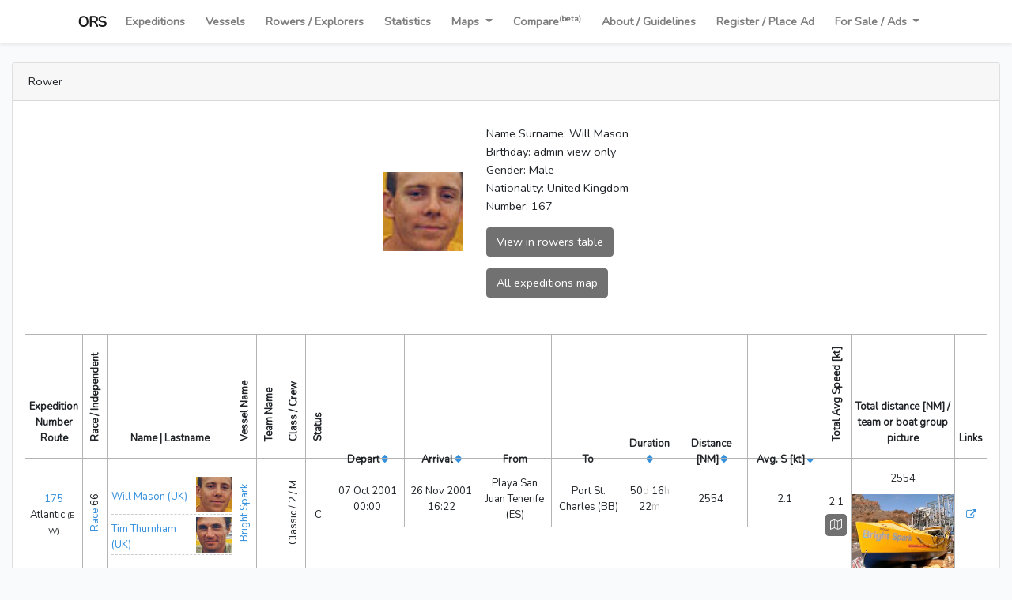

--- FILE ---
content_type: text/html; charset=UTF-8
request_url: https://oceanrowing.com/explorer/146?field=expeditions_avgspeed&sortby=desc&all=1
body_size: 58262
content:
<!doctype html>
<html lang="en">

<head>
    <meta charset="utf-8">

    <!-- Custom viewport due to big tables on page -->

    <meta name="viewport" content="width=device-width, initial-scale=1">
    <meta property="og:description" content="The ORS Int. is the official adjudicator of ocean rowing and all human-power open-water exploration records for Guinness World Records." />
    <meta name="description" content="The ORS Int. is the official adjudicator of ocean rowing and all human-power open-water exploration records for Guinness World Records.">

    <link rel="apple-touch-icon" sizes="180x180" href="https://oceanrowing.com/apple-touch-icon.png">
    <link rel="icon" type="image/png" sizes="32x32" href="https://oceanrowing.com/favicon-32x32.png">
    <link rel="icon" type="image/png" sizes="16x16" href="https://oceanrowing.com/favicon-16x16.png">
    <link rel="icon" type="image/x-icon" href="https://oceanrowing.com/favicon.ico">

    <!-- CSRF Token -->
    <meta name="csrf-token" content="rJrWca8bIFBF3givEP8zSQjEqxvolVBFTbgfvyZR">

    <title>OceanRowingSociety | Explorer.show</title>
    <meta property="og:title" content="OceanRowingSociety | Explorer.show">

    


    <!-- Fonts -->
    <link rel="dns-prefetch" href="//fonts.gstatic.com">
    <link href="https://fonts.googleapis.com/css?family=Nunito" rel="stylesheet">

    <!-- Styles -->
    <link href="https://oceanrowing.com/css/app.css" rel="stylesheet">
    <link href="https://oceanrowing.com/css/leaflet1-6.css" rel="stylesheet">

    <link href="https://maxcdn.bootstrapcdn.com/font-awesome/4.7.0/css/font-awesome.min.css" rel="stylesheet">
    <link href="https://cdnjs.cloudflare.com/ajax/libs/lightbox2/2.11.3/css/lightbox.min.css" rel="stylesheet">
    <link href='https://api.mapbox.com/mapbox.js/plugins/leaflet-fullscreen/v1.0.1/leaflet.fullscreen.css' rel='stylesheet' />
    <link href="https://oceanrowing.com/css/style.css" rel="stylesheet">

    <!-- Global site tag (gtag.js) - Google Analytics -->
    <script async src="https://www.googletagmanager.com/gtag/js?id=G-CTMNE5PC2R"></script>
    <script>
      window.dataLayer = window.dataLayer || [];
      function gtag(){dataLayer.push(arguments);}
      gtag('js', new Date());

      gtag('config', 'G-CTMNE5PC2R');
    </script>

    <style>
        #mapid {
            height: 600px;
            width: 100%;
        }
    </style>
</head>



<body >
<div id="app">
    <nav class="navbar navbar-expand-lg navbar-light bg-white shadow-sm">
        <div class="container-fluid justify-content-center">
            <a class="navbar-brand" href="https://oceanrowing.com">ORS</a>
            <button class="navbar-toggler" type="button" data-toggle="collapse" data-target="#navbarSupportedContent" aria-controls="navbarSupportedContent" aria-expanded="false" aria-label="Toggle navigation">
                <span class="navbar-toggler-icon"></span>
            </button>

            <div class="collapse navbar-collapse" id="navbarSupportedContent">
                <!-- Left Side Of Navbar -->
                <ul class="navbar-nav">
                    <li class="nav-item">
                        <a class="nav-link " href="https://oceanrowing.com">Expeditions</a>
                    </li>
                    <li class="nav-item">
                        <a class="nav-link " href="https://oceanrowing.com/vessels">Vessels</a>
                    </li>
                    <li class="nav-item">
                        <a class="nav-link " href="https://oceanrowing.com/explorers">Rowers / Explorers</a>
                    </li>
                    <li class="nav-item">
                        <a class="nav-link " href="https://oceanrowing.com/statistics">Statistics</a>
                    </li>
                    <li class="nav-item dropdown">
                        <a id="navbarDropdown" class="nav-link dropdown-toggle" href="#" role="button" data-toggle="dropdown" aria-haspopup="true" aria-expanded="false">
                            Maps
                        </a>

                        <div class="dropdown-menu dropdown-menu-right" aria-labelledby="navbarDropdown">
                            <a class="dropdown-item" href="https://oceanrowing.com/map">Database Archive Interactive Map</a>
                            <a class="dropdown-item tracking-menu" href="https://oceanrowing.com/map/live">  Live Tracking (At Sea)</a>
                            <a class="dropdown-item" href="https://oceanrowing.com/map/live/archive">GPS Archive Interactive Map</a>
                            <a class="dropdown-item" href="https://oceanrowing.com/map/sync">GPS Sync Compare</a>
                        </div>
                    </li>
                    <li class="nav-item">
                        <a class="nav-link " href="https://oceanrowing.com/compare">Compare<sup>(beta)</sup></a>
                    </li>




                    <li class="nav-item">
                        <a class="nav-link" href="http://info.oceanrowing.com">About / Guidelines</a>
                    </li>
                    <li class="nav-item">
                        <a class="nav-link" href="http://info.oceanrowing.com/contact">Register / Place Ad</a>
                    </li>
                    <li class="nav-item dropdown">
                        <a id="navbarDropdown" class="nav-link dropdown-toggle" href="#" role="button" data-toggle="dropdown" aria-haspopup="true" aria-expanded="false">
                            For Sale / Ads
                        </a>

                        <div class="dropdown-menu dropdown-menu-right" aria-labelledby="navbarDropdown">
                            <a class="dropdown-item" href="https://info.oceanrowing.com/boatsforsale">Boats for sale</a>
                        </div>
                    </li>
                </ul>

                <!-- Right Side Of Navbar -->
                <ul class="navbar-nav">
                    <!-- Authentication Links -->

                    
                                    </ul>
            </div>
        </div>
    </nav>

    <main class="py-4">
        <div class="container-fluid">
    <div class="row justify-content-center">
        <div class="col-md-12">
            <div class="card">
                <div class="card-header">Rower</div>

                <div class="col-md-12">
                    <div class="rower-details">
                        <div class="top pb-3">
                                                            <img class="cover" src="https://oceanrowing.com/storage//uploads/images/will_1617104784.jpg">
                            
                            <div class="right">
                                Name Surname: Will Mason<br>
                                                                    Birthday: admin view only<br>
                                                                Gender: Male<br>
                                Nationality: United Kingdom<br>
                                Number: 167<br>
                                                                                                                                
                                <div class="buttons">
                                    <a href="https://oceanrowing.com/explorers/filter?id=146" class="btn btn-dark rowers-link">View in rowers table</a>
                                    <button type="button" class="btn btn-dark rower-map" data-toggle="modal" data-id="map_rower_trigger" data-target="#map_modal">All expeditions map</button>
                                </div>
                            </div>
                        </div>
                    </div>


                    <div class="main-table">
                        
                        <div class="">
                            <div class="table-responsive">

                                <div class="table-wrapper">
                                    <div class="table-title">
                                        <div class="row">

                                        </div>
                                    </div>
                                    <table class="table table-bordered">
                                        <thead>
                                        <tr>
                                            <th>
                                                <div class="rotate-txt mobile">Expedition<br>Number</div>
                                                <br>Route
                                            </th>
                                            <th style="width: 1%;"><span class="rotate-txt">Race / Independent</span>
                                            </th>
                                            <th style="width: 13%;">Name | Lastname</th>
                                            <th style="width: 1%;"><span class="rotate-txt">Vessel Name</span>
                                            </th>
                                            <th style="width: 1%;"><span class="rotate-txt">Team Name</span>
                                            </th>
                                            <th style="width: 1%;"><span class="rotate-txt">Class / Crew</span>
                                            </th>
                                                                                        <th style="width: 1%;"><span class="rotate-txt">Status</span></th>
                                            <th> </th>
                                            <th style="width: 1%;"><span class="rotate-txt"> Total Avg Speed [kt]</span>
                                            </th>
                                            <th style="width: 8%;"><span class="rotate-txt mobile">Total distance [NM] /<br> team or boat group picture</span></th>
                                            <th>Links</th>
                                        </tr>
                                        </thead>

                                        <tbody>


                                                                                    <tr data-expedition-number="175" data-expedition-id="182" >
        <td data-toggle="tooltip" data-placement="top"
        title="Expedition Number<br>Route" class="tooltip-childs"><a href="https://oceanrowing.com/filter?id=182">175</a><br><span
            data-toggle="tooltip" data-placement="right" title="Trade Winds I">Atlantic                 <small>(E-W)</small></span></td>
    <td data-toggle="tooltip" data-placement="top" title="Race / Independent">
        <div class="rotate-txt"  data-toggle="tooltip" data-placement="right" title="2001 - Ward Evans Atlantic Rowing Race" >   <a href="https://oceanrowing.com/filter?race_name%5B0%5D=2001%20-%20Ward%20Evans%20Atlantic%20Rowing%20Race">Race</a> 66  </div>
    </td>
    <td class="ov-rowers" data-toggle="tooltip" data-placement="top" title="Name | Lastname">
                    <div class="sub-rower image " data-toggle="tooltip" data-placement="right" title="Age at start: admin view only<br>Rower number: 167">
                <a href="https://oceanrowing.com/explorer/146" class=" over-line">
                    <div class="names">
                        Will Mason (UK)
                    </div>
                                            <img class="cover" src="https://oceanrowing.com/storage//uploads/images/will_1617104784.jpg" alt="Will Mason">
                                    </a>
            </div>
                    <div class="sub-rower image " data-toggle="tooltip" data-placement="right" title="Age at start: admin view only<br>Rower number: 168">
                <a href="https://oceanrowing.com/explorer/147" class=" over-line">
                    <div class="names">
                        Tim Thurnham (UK)
                    </div>
                                            <img class="cover" src="https://oceanrowing.com/storage//uploads/images/tim_1617126458.jpg" alt="Tim Thurnham">
                                    </a>
            </div>
            </td>
    <td data-toggle="tooltip" data-placement="top" title="Vessel Name" class="tooltip-childs"><span class="rotate-txt" data-toggle="tooltip" data-placement="right" title="Monohull row boat"><a href="https://oceanrowing.com/filter?boatsgroup=Bright%20Spark" target="_blank">Bright Spark</a></span></td>
    <td data-toggle="tooltip" data-placement="top" title="Team Name"><span class="rotate-txt"></span></td>
    <td data-toggle="tooltip" data-placement="top" title="Class / Crew number / Gender"><span class="rotate-txt">Classic / 2 /  M   </span></td>
        <td data-toggle="tooltip" data-placement="top" title="Status" class="mytooltip" data-arr="C">
        <div>
                            <span class="status-color" > C</span><br>
            
            <div class="tooltiptext">
            </div>
        </div>
    </td>
    <td class="sub-expedition "> 
                <table class="table  table-negative ">
                            <tr>
                    <th>Depart
                        <a href="https://oceanrowing.com/explorer/146?field=expeditions_depart&amp;sortby=desc&amp;all=1"><i class="fa fa-sort"></i></a>
                    </th>
                    <th>Arrival
                        <a href="https://oceanrowing.com/explorer/146?field=expeditions_arrival&amp;sortby=desc&amp;all=1"><i class="fa fa-sort"></i></a>
                    </th>
                    <th>From</th>
                    <th>To</th>
                    <th>Duration
                        <a href="https://oceanrowing.com/explorer/146?field=expeditions_duration&amp;sortby=desc&amp;all=1"><i class="fa fa-sort"></i></a>
</th>
                    <th><span class="rotate-txt mobile"> Distance [NM] <a href="https://oceanrowing.com/explorer/146?field=expeditions_distance&amp;sortby=desc&amp;all=1"><i class="fa fa-sort"></i></a>
</span></th>
                    <th><span class="rotate-txt mobile"> Avg.&nbsp;S [kt] <a href="https://oceanrowing.com/explorer/146?field=expeditions_avgspeed&amp;sortby=asc&amp;all=1"><i class="fa fa-sort-desc"></i></a>
</span></th>
                </tr>
            
                            
                <tr class="sub-expedition-item ">
                    <td style="width:15%;" data-toggle="tooltip" data-placement="top" title=" Departure  (UTC)">07 Oct 2001 00:00</td>
                    <td style="width:15%;" data-toggle="tooltip" data-placement="top" title=" Arrival  (UTC) ">
                                                    26 Nov 2001 16:22
                        

                    </td>
                    <td style="width:15%;" data-toggle="tooltip" data-placement="top" title=" From" class="data-from tooltip-childs">Playa San Juan Tenerife <span data-toggle="tooltip" data-placement="right" title="Spain">(ES)</span></td>
                    <td style="width:15%;" data-toggle="tooltip" data-placement="top" title="To   " class="data-to tooltip-childs">Port St. Charles <span data-toggle="tooltip" data-placement="right" title="Barbados">(BB)</span> </td>
                    <td style="width:7%;"  data-toggle="tooltip" data-placement="top" title=" Duration  ">
                        <div  data-toggle="tooltip" data-placement="right" title="For Trade Winds 1 unified reference recalculated into 51 days 15 hours (from Gran Canaria to Barbados, 2602NM)" >
                            <div class="number">50<span class='text-grey'>d</span> 16<span class='text-grey'>h</span> 22<span class='text-grey'>m</span> </div>                        </div>
                    </td>
                    <td style="width:15%;" data-toggle="tooltip" data-placement="top" title="Distance [NM]  " class="tooltip-childs">
                                                    <span class="" data-toggle="tooltip" data-placement="right" title="2939 mi, 4730 km">2554</span>
                                            </td>
                    <td style="width:15%;" data-toggle="tooltip" data-placement="top" class="tooltip-childs"
                        title="Avg. S [kt]  ">
                                                    <span class="" data-toggle="tooltip" data-placement="right"
                                  title="3.89km/h 2.42mph"> 2.1</span>
                        
                                                <input type="hidden" id="point_a_latitude" value="28.046489171672036" />
                        <input type="hidden" id="point_a_longitude" name="longitude" value="343.2823947" />
                        <input type="hidden" id="point_b_latitude" name="latitude" value="13.26162447958154" />
                        <input type="hidden" id="point_b_longitude" name="longitude" value="300.3577333" />
                    </td>
                </tr>
                    </table>
        
        <div class="notes">
                                </div>
    </td>
    <td data-toggle="tooltip" data-placement="top" title="Total Average Speed [kt] " class="tooltip-childs">
        
                                <span data-toggle="tooltip" data-placement="right" title="3.89km/h 2.42mph">2.1</span>
                        <div class="buttons">
                                <div class="ov-button d-inline tooltip-childs-hide" data-toggle="tooltip" data-placement="right" title="Map">
                    <button type="button" class="btn btn-dark" data-toggle="modal" data-id="map_trigger" data-target="#map_modal"><i class="fa fa-map-o"></i></button>
                </div>
            </div>
            </td>
    <td data-toggle="tooltip" data-placement="top" title="Total distance  [NM] / team picture or boat group picture / if team picture not available, boat group picture is displayed " class="tooltip-childs distance photo ">
                    <span data-toggle="tooltip" data-placement="right" title="2939mi<br>
                                            4730km" >2554</span>
        
                    <a href="https://oceanrowing.com/storage//uploads/images/boatsgroup/bright-spark_1672836743.jpg" data-lightbox="boats" data-title="Boats group: Bright Spark, boat: Bright Spark" class="ov-cover">
                <img class="cover" src="https://oceanrowing.com/storage//uploads/images/boatsgroup/bright-spark_1672836743.jpg" alt="Bright Spark boat" title="Bright Spark boat">
            </a>
            </td>
    <td data-toggle="tooltip" data-placement="top" title="Links" class="no-mobile-tooltip">

        <a href="#" class="btn-link embed-btn" data-toggle="modal" data-id="embed_modal" data-target="#embed_modal" data-url="https://oceanrowing.com/filter?id=182&embed=1"><i class="fa fa-external-link" aria-hidden="true" data-toggle="tooltip" data-placement="top" title="Embed"></i></a><br>

            </td>
</tr>
                                                                                </tbody>
                                    </table>
                                    <div>

                                        <div class="all">
                                            <a type="button" class="btn btn-dark show-all" target="_blank" href="  https://oceanrowing.com/explorer/146?all=1&amp;field=expeditions_avgspeed&amp;sortby=desc&amp;all=1  ">SHOW ALL</a><br>
                                        </div>
                                    </div>
                                </div>
                            </div>
                        </div>
                    </div>
                </div>
            </div>
        </div>
    </div>
</div>
<div class="modal fade bd-example-modal-lg" id="map_modal" tabindex="-1" role="dialog" aria-labelledby="myLargeModalLabel" aria-hidden="true">
    <div class="modal-dialog modal-lg">
        <div class="modal-content">
            <div class="modal-header">
                <h5 class="modal-title">Expedition map</h5>
                <button type="button" class="close" data-dismiss="modal" aria-label="Close">
                    <span aria-hidden="true">&times;</span>
                </button>
            </div>
            <div class="modal-body">
                <div class="my-leaflet">
                    <div id="mapid"></div>
                </div>
            </div>
            <div class="modal-footer">
                <button type="button" class="btn btn-secondary" data-dismiss="modal">Close</button>
            </div>
        </div>
    </div>
</div>
<div class="modal fade bd-example-modal-lg" id="embed_modal" tabindex="-1" role="dialog" aria-labelledby="embed_modal" aria-hidden="true">
    <div class="modal-dialog modal-lg">
        <div class="modal-content">
            <div class="modal-header">
                <h5 class="modal-title">Embed</h5>
                <button type="button" class="close" data-dismiss="modal" aria-label="Close">
                    <span aria-hidden="true">&times;</span>
                </button>
            </div>
            <div class="modal-body">
                <textarea id="embed_url" style="width: 100%; min-height: 50px;" class="allowcopy"></textarea>
                <p>Please adjust the iframe height according to your preference</p>
            </div>
            <div class="modal-footer">
                <button type="button" class="btn btn-secondary" data-dismiss="modal">Close</button>
            </div>
        </div>
    </div>
</div>
<div id="tooltipText" style="display: none;">
            <p data-letter="O" class="ov-status"><strong>O</strong>n standby</p>
            <p data-letter="N" class="ov-status"><strong>N</strong>ew Arrival</p>
            <p data-letter="S" class="ov-status">At <strong>S</strong>ea</p>
            <p data-letter="P" class="ov-status"><strong>P</strong>lanned</p>
            <p data-letter="C" class="ov-status"><strong>C</strong>ompleted</p>
            <p data-letter="H" class="ov-status"><strong>H</strong>istoric Ocean Row</p>
            <p data-letter="U" class="ov-status"><strong>U</strong>nregistered</p>
            <p data-letter="sd" class="ov-status"><strong>S</strong>upporte<strong>d</strong></p>
            <p data-letter="T" class="ov-status"><strong>T</strong>owed (completed)</p>
            <p data-letter="L" class="ov-status"><strong>L</strong>ost at Sea</p>
            <p data-letter="R" class="ov-status"><strong>R</strong>eturned (recent)</p>
            <p data-letter="I" class="ov-status"><strong>I</strong>ncomplete</p>
            <p data-letter="B*" class="ov-status"><strong>B</strong>lue Riband Trophy (current)</p>
            <p data-letter="B" class="ov-status"><strong>B</strong>lue Riband Trophy</p>
            <p data-letter="E" class="ov-status">Ocean <strong>E</strong>xplorers Grand Slam</p>
            <p data-letter="W" class="ov-status">(<strong>W</strong>) Aided by Sail</p>
            <p data-letter="K" class="ov-status">(<strong>K</strong>) Non-Row Boat</p>
            <p data-letter="M" class="ov-status"><strong>M</strong>ainland to Mainland (non-stop, unsupported)</p>
            <p data-letter="NP" class="ov-status"><strong>N</strong>orthern <strong>P</strong>assage (Northeast or Northwest)</p>
            <p data-letter="D" class="ov-status">24h <strong>D</strong>istance Record</p>
            <p data-letter="Ci" class="ov-status"><strong>Ci</strong>rcumnavigation (Ocean + Land)</p>
            <p data-letter="Rs" class="ov-status"><strong>R</strong>e<strong>s</strong>tarted</p>
            <p data-letter="Ic" class="ov-status"><strong>I</strong>nsufficient Distance (<strong>c</strong>ompleted)</p>
            <p data-letter="ms" class="ov-status"><strong>m</strong>ainland to mainland (with <strong>s</strong>top(s))</p>
            <p data-letter="co" class="ov-status"><strong>co</strong>astal</p>
    </div>
    </main>

        <footer>
        <div class="container-fluid">
            <div class="col-md-12 text-center">

                <p>Copyrights by ORSI<br>
                    Historical data: Kenneth Crutchlow and ORSI team<br>
                    <a href="https://www.facebook.com/groups/177897862285064/" target="_blank" title="Facebook group"><i class="fa fa-facebook" aria-hidden="true" data-toggle="tooltip" data-placement="top" title="FB Icon"></i> facebook group</a><br>
                    Database: <a href="https://www.rowlaughexplore.com" target="_blank" title="Explorer, Ocean Rower">Fiann Paul</a></p>

            </div>
        </div>
    </footer>
    </div>

<div class="modal fade bd-example-modal-lg" id="tooltip_modal" tabindex="-1" role="dialog" aria-labelledby="tooltip_modal" aria-hidden="true">
    <div class="modal-dialog modal-lg">
        <div class="modal-content">
            <div class="modal-header">
                <h5 class="modal-title">Tooltip</h5>
                <button type="button" class="close" data-dismiss="modal" aria-label="Close">
                    <span aria-hidden="true">&times;</span>
                </button>
            </div>
            <div class="modal-body">
                <p>Please adjust the iframe height according to your preference</p>
            </div>
            <div class="modal-footer">
                <a href="#" class="btn btn-primary link">Open link</a>
                <button type="button" class="btn btn-secondary" data-dismiss="modal">Close</button>
            </div>
        </div>
    </div>
</div>

<div class="modal fade bd-example-modal-lg" id="embed_modal" tabindex="-1" role="dialog" aria-labelledby="embed_modal" aria-hidden="true">
    <div class="modal-dialog modal-lg">
        <div class="modal-content">
            <div class="modal-header">
                <h5 class="modal-title">Embed</h5>
                <button type="button" class="close" data-dismiss="modal" aria-label="Close">
                    <span aria-hidden="true">&times;</span>
                </button>
            </div>
            <div class="modal-body">
                <textarea id="embed_url" style="width: 100%; min-height: 50px;" class="allowcopy"></textarea>
                <p>Please adjust the iframe height according to your preference</p>
            </div>
            <div class="modal-footer">
                <button type="button" class="btn btn-secondary" data-dismiss="modal">Close</button>
            </div>
        </div>
    </div>
</div>

<!-- Scripts -->
<script src="https://cdnjs.cloudflare.com/ajax/libs/popper.js/1.14.7/umd/popper.min.js"></script>
<script src="https://code.jquery.com/jquery-3.5.1.min.js"></script>
<script src="https://oceanrowing.com/js/bootstrap.min.js" ></script>

<script src="https://unpkg.com/leaflet@1.6.0/dist/leaflet.js" integrity="sha512-gZwIG9x3wUXg2hdXF6+rVkLF/0Vi9U8D2Ntg4Ga5I5BZpVkVxlJWbSQtXPSiUTtC0TjtGOmxa1AJPuV0CPthew==" crossorigin=""></script>
<script src="https://oceanrowing.com/js/script.js"></script>
<script src="https://cdnjs.cloudflare.com/ajax/libs/lightbox2/2.11.3/js/lightbox.min.js"></script>

<script src='https://api.mapbox.com/mapbox.js/plugins/leaflet-fullscreen/v1.0.1/Leaflet.fullscreen.min.js'></script>
<script src="//cdn.jsdelivr.net/npm/luxon@1.26.0/build/global/luxon.min.js"></script>

<script>
    var DateTime = luxon.DateTime;

    if (window.innerWidth < 1000) {
        let mvp = document.querySelector("meta[name=viewport]");
        mvp.setAttribute('content', 'initial-scale=.5');
    }

    L.Icon.Default.imagePath = 'https://unpkg.com/leaflet@1.6.0/dist/images/';

        $(document).ready(function () {

        $('body').on("cut copy", function (e) {
            if(!$(e.target).hasClass('allowcopy')) {
                e.preventDefault();
            }
        });

        // PREVENT CONTEXT MENU FROM OPENING
        /*
            document.addEventListener("contextmenu", function (evt) {
                evt.preventDefault();
            }, false);
        */

        // prevent clipboard copy
        document.addEventListener("copy", function (evt) {
            if(!$(evt.target).hasClass('allowcopy')){
                evt.clipboardData.setData("text/plain", "Copyrights ORSI");
                evt.preventDefault();
            }
        }, false);
    });
    

    $(document).ready(function () {

        
        $('.copytxt').click(function () {
            copyClipboard($(this));
        });


        // document.querySelector("meta[name=viewport]").setAttribute("content", "initial-scale=0.5, maximum-scale=1.0, minimum-scale=0.25, user-scalable=yes");

        /*    $('#zoom-out').click(function () {
                document.querySelector("meta[name=viewport]").setAttribute("content", "initial-scale=0.5, maximum-scale=1.0, minimum-scale=0.25, user-scalable=yes");
            });*/
        $('.delete-btn').click(function (e) {
            let text = "Are you sure?";
            if ($(this).data('text')) {
                text = $(this).data('text');
            }
            let sure = confirm(text);
            if (!sure) {
                e.preventDefault();
            }
        });


        //vertical fix bug
        function verticalFix() {
            if($(window).width()>1200) {
                $("th .rotate-txt:not('.mobile'), tr .rotate-txt:not('.mobile')").each(function () {
                    self = $(this);
                    self.css('display', 'inline-block');
                    // self.height(self.parents('tr').height());
                    self.width(self.width());

                    let letterCount = self.text().replace(/\s+/g, '').length;

                    // self.css('min-height', letterCount * 13); //uncomment when ready;
                    // self.width(self.width());//uncomment when ready and comment upper width
                });

                $("th .rotate-txt.mobile, tr .rotate-txt.mobile").each(function () {
                    self = $(this);
                    self.css('display', 'inline');
                    // self.height(self.parents('tr').height());
                    self.width('auto');

                });
            } else {
                $("th .rotate-txt, tr .rotate-txt").each(function () {
                    self = $(this);
                    self.css('display', 'inline-block');
                    // self.height(self.parents('tr').height());
                    // self.width(self.width());

/*
                    var texts = $("#test br").map(function(){
                        return this.previousSibling.nodeValue
                    });
                    var texts2 = $("#test br").map(function(){
                        return this.nextSibling.nodeValue
                    });
                    if(texts[0].length && texts[1].length) {
                        let letterCount = self.text().replace(/\s+/g, '').length;
                        let letterCount = self.text().replace(/\s+/g, '').length;
                    }*/

                    let letterCount = self.text().replace(/\s+/g, '').length;
                    if(self.hasClass('mobile-split-calc')) {
                        letterCount = letterCount/2;
                    }

                    // self.css('min-height', letterCount * 10); //uncomment when ready;
                    let heightLetter = letterCount * 7;
                    if(heightLetter>150){
                        heightLetter = 150
                    }

                    self.css('min-height', heightLetter); //uncomment when ready;
                    self.width(self.width());//uncomment when ready and comment upper width
                });
            }

            let height = $('.main-table thead').first().find('th').outerHeight(true);
            $('.main-table .sub-expedition .table-negative th').first().css('height', Math.floor(height));
            $('.main-table .sub-expedition .table-negative').css('margin-top', (height*-1));
        }

        // verticalFix();
        verticalFix();
        $(window).on('resize', function () {
            verticalFix();
        });

        //main table logo background scroll function
        goScrollLogo();
        function goScrollLogo() {
            let navbar = document.getElementById("bglogo");
            if(!navbar){ return false; }

            window.onscroll = function() {scrollLogo();};
            function getOffset(el) {
                const rect = el.getBoundingClientRect();
                return {
                    left: rect.left + window.scrollX,
                    top: rect.top + window.scrollY
                };
            }

            let offset = getOffset(navbar);

            function scrollLogo() {
                if (window.pageYOffset >= offset.top) {
                    navbar.classList.add("sticky")
                } else {
                    navbar.classList.remove("sticky");
                }
            }
        }



        $(".filter-search-input").on('keyup', function () {

            // Retrieve the input field text and reset the count to zero
            var filter = $(this).val(),
                count = 0;

            // Loop through the comment list
            $(this).parents('.in-accordion').find('tr').each(function () {

                // If the list item does not contain the text phrase fade it out
                if ($(this).text().search(new RegExp(filter, "i")) < 0 && !$(this).parents('thead').length) {
                    $(this).hide();

                    // Show the list item if the phrase matches and increase the count by 1
                } else {
                    $(this).show(); // MY CHANGE
                    count++;
                }

            });

        });

        $(".filter-search-select").on('keyup', function () {
            // Retrieve the input field text and reset the count to zero
            var filter = $(this).val(),
                count = 0;

            // Loop through the comment list
            $(this).parents('.over-select').find('option').each(function () {

                // If the list item does not contain the text phrase fade it out
                if ($(this).text().search(new RegExp(filter, "i")) < 0 && !$(this).parents('thead').length) {
                    $(this).hide();

                    // Show the list item if the phrase matches and increase the count by 1
                } else {
                    $(this).show(); // MY CHANGE
                    count++;
                }

            });

        });


        let modalEl = $('#tooltip_modal');
        $('[data-toggle="tooltip"]').tooltip({html: true});

        $(document).on('click', '[data-toggle="tooltip"]', function (e) {
            if ($(window).width() <= 992) {
                if (!$(e.target).closest('[data-toggle="tooltip"]').not(this).length && !$(this).hasClass('no-mobile-tooltip') && !$(this).parents('.no-mobile-tooltip').length) {
                    e.preventDefault();
                    let txts = $(this).data('originalTitle') ? $(this).data('originalTitle') : '';
                    let txts2 = $(this).parents($('[data-toggle="tooltip"]')).data('originalTitle') ? $(this).parents($('[data-toggle="tooltip"]')).data('originalTitle') + "<br>" : '';
                    let txts3 = $(this).parents($('[data-toggle="tooltip"]')).parents($('[data-toggle="tooltip"]')).data('originalTitle') ? $(this).parents($('[data-toggle="tooltip"]')).parents($('[data-toggle="tooltip"]')).data('originalTitle') + "<br>" : '';
                    $(modalEl).find('.modal-body').html(txts3 + txts2 + txts);

                    let href = null;
                    if ($(this).attr('href')) {
                        href = $(this).attr('href');
                    } else if ($(this).find('a').first()) {
                        href = $(this).find('a').first().attr('href');
                    } else if ($(this).parents('a').length && $(this).parents('a').attr('href')) {
                        href = $(this).parents('a').attr('href');
                    }
                    if (href != null) {
                        e.preventDefault();
                        $(modalEl).find('.link').attr('href', href).show();
                        modalEl.modal('show');
                    }
                } else {
                }
            } else {
                $('[data-toggle="tooltip"]').unbind("click");
            }
        });

/*        $('[data-toggle="tooltip"]').tooltip({
            trigger: "manual" ,
            html: true,
        })
            .on("mouseenter", function () {
                var _this = this;
                $(this).tooltip("show");
                if($(this).hasClass('tooltip-childs')) {
                    $(this).find('[data-toggle="tooltip"]').tooltip('show')
                }
                $(".tooltip").on("mouseleave", function () {
                    $(_this).tooltip('hide');
                    $(_this).find('[data-toggle="tooltip"]').tooltip('hide')
                });
            }).on("mouseleave", function () {
            var _this = this;
            setTimeout(function () {
                if (!$(".tooltip:hover").length) {
                    $(_this).tooltip("hide");
                    $(_this).find('[data-toggle="tooltip"]').tooltip('hide')
                }
            }, 50);
        });*/

        $('.tooltip-childs').on('mouseenter', function (e) {
            $(e.target).find('[data-toggle="tooltip"]').not('.tooltip-childs-hide').tooltip('show');
        })
        $('.tooltip-childs').on('mouseleave', function (e) {
            $(e.target).find('[data-toggle="tooltip"]').not('.tooltip-childs-hide').tooltip('hide');
        })

/*        $('.tooltip-childs').hover(function (e) {
            $(this).find('[data-toggle="tooltip"]').tooltip('toggle');
        });*/

        $('.mytooltip').hover(function () {
            let html = $('#tooltipText').clone();

            // Retrieve the input field text and reset the count to zero
            var filter = $(this).data('arr').split(",");
            // console.log(filter);

            // Loop through the comment list
            $(html).find('.ov-status').each(function () {
                // If the list item does not contain the text phrase fade it out
                if (!(filter.indexOf($(this).data('letter')) > -1)) {
                    // console.log('del'+$(this).data('letter'));
                    $(this).remove();
                }
            });
            html = $(html).html();

            $(this).find('.tooltiptext').html(html);
        });

        $('.accordion').on('hide.bs.collapse', function () {
            $(this).find('button .fa').removeClass('fa-angle-up').addClass('fa-angle-down');
        });
        $('.accordion').on('show.bs.collapse', function () {
            $(this).find('button .fa').removeClass('fa-angle-down').addClass('fa-angle-up');
        })
    });
</script>
    <script>
if(window['routes_all'] == undefined) {
    let routes_all = null;
}
$(function () {
    $(".filters-form").submit(function() { //remove empty inputs
        $(this).find("input,textarea").filter(function () {
            return !this.value;
        }).attr("disabled", "disabled");

        return true;
    });

    $('.status-row input').click(function () {
        let checked = $(this).prop('checked');
        $(this).parent().find('input').prop("checked", false);
        if (checked) {
            $(this).prop("checked", true);
        }
    });
    $('.filter-ocean td > label input').click(function () {
        let checked = $(this).prop('checked');
        if (checked) {
            $(this).parents('td').find('input').prop("checked", true);
        } else {
            $(this).parents('td').find('input').prop("checked", false);
        }
    });

    Array.prototype.remove = function() {
        var what, a = arguments, L = a.length, ax;
        while (L && this.length) {
            what = a[--L];
            while ((ax = this.indexOf(what)) !== -1) {
                this.splice(ax, 1);
            }
        }
        return this;
    };
    var groupBy = function(xs, key) {
        return xs.reduce(function(rv, x) {
            (rv[x[key]] = rv[x[key]] || []).push(x);
            return rv;
        }, {});
    };


    // console.log('all',routes_all);
    let filters = {
        ocean: [],
        direction: [],
        ocean_first_detail: []
    };
    function checkCheckbox($this) {
        let checked = $this.prop('checked');
        let val = $this.prop('value');
        let dataType = $this.data('type');

        if(!dataType || !val) {
            return true;
        }
        if (checked) {
            filters[dataType].push(val);
        } else {
            filters[dataType].remove(val);
        }
    }

    $('.filter-route .filter-parent input').click(function () { //todo add this classess to admin panel
        checkCheckbox($(this));

        let parts = $(this).parents('td').find('.subparts input');
        if(parts.length) {
            parts.each(function (){
                checkCheckbox($(this));
            });
        }

        let lenChecked = $('.filter-route input:checked').length;
        if(lenChecked===0) {
            clearRouteFilters();
        } else {
            // console.log(filters);
            filterRoutes($(this));
        }



        if(parts.length) {
            let partsChecked = $(this).parents('td').find('.subparts input:checked');
            if(partsChecked.length === 0) {
                $(this).parents('td').find('>label input').prop('checked',false);
                $(this).parents('td').find('>label input').data('checked',false);
            }
            if(parts.length === partsChecked.length) {
                $(this).parents('td').find('>label input').prop('checked',true);
                $(this).parents('td').find('>label input').data('checked',true);
            }
        }

        console.log(filters);
    });

    function filterRoutes($this){
        // let routes_all2 = routes_all.filter(x => x.some(y => y.id > filters.id && y.id < filters.id2));
        let routes_all2 = routes_all.filter(function (x) {
            let check1 = true;
            let check2 = true;
            let check3 = true;
            if(filters.ocean.length>0) {
                check1 = filters.ocean.includes(x.ocean);
            }
            if(filters.direction.length>0) {
                check2 = filters.direction.includes(x.direction);
            }
            if(filters.ocean_first_detail.length>0) {
                check3 = filters.ocean_first_detail.includes(x.ocean_first_detail);
            }

            return (check1 && check2 && check3);
        });

        let groupOcean = groupBy(routes_all2, 'ocean');
        let groupDir = groupBy(routes_all2, 'direction');
        let groupRoute = groupBy(routes_all2, 'ocean_first_detail');

        // console.log('filtered oceans1', groupOcean);
        let groupOceanArr = Object.keys(groupOcean);
        let groupDirArr = Object.keys(groupDir);
        let groupRouteArr = Object.keys(groupRoute);
        // console.log('filtered oceans2', groupOceanArr);
        // console.log('filtered oceans3', groupDirArr);

/*        $('.filter-route .filter-direction input').removeClass('inactive');
        $('.filter-route .filter-direction input').filter(function () {
            return !groupDirArr.includes(this.value);
        }).addClass('inactive');*/
        let filterParentOcean = $this.parents('.filter-parent.filter-ocean').length;
        let filterParentDir = $this.parents('.filter-parent.filter-direction').length;
        let filterParentRoute = $this.parents('.filter-parent.filter-route').length;

        // let filterParentOcean = false;
        // let filterParentDir = false;
        // let filterParentRoute = false;

        if(!filterParentOcean) {
            $('.filter-route .filter-ocean input').parent().removeClass('inactive');
            $('.filter-route .filter-ocean input').filter(function () {
                return !groupOceanArr.includes(this.value);
            }).parent().addClass('inactive');
        }

        if(!filterParentDir) {
            $('.filter-route .filter-direction input').parent().removeClass('inactive');
            $('.filter-route .filter-direction input').filter(function () {
                return !groupDirArr.includes(this.value);
            }).parent().addClass('inactive');
        }

        if(!filterParentRoute) {
            $('.filter-route .filter-route input').parent().removeClass('inactive');
            $('.filter-route .filter-route input').filter(function () {
                return !groupRouteArr.includes(this.value);
            }).parent().addClass('inactive');
        }


        // console.log('filtered', routes_all2);
    }



    $('.over-filters input[type="radio"]').click(function () {
        if( $(this).data('checked') ) {
            $(this).parents('tr').find('input[type="radio"]').data('checked', false);
            $(this).parents('tr').find('input[type="radio"]').prop('checked', false);
        } else {
            $(this).prop('checked', true);
            $(this).data('checked', true);
        }
    });

    $('.go-countdown').each(function () {
        let depart = $(this).data('depart');
        let departDt = DateTime.fromSQL(depart, {zone: 'utc'});
        let _this = $(this);
        let x = setInterval(function (){
            let toNow = DateTime.utc().diff(departDt,['days','hours', 'minutes', 'seconds']);
            // let splited = splitHours(toNow.hours);

            let time = toNow.days+'d '+toNow.hours+'h '+toNow.minutes+'m '+parseInt(toNow.seconds)+'s';
            _this.find('.number').not('.has-live').text(time);
            _this.parents('tr').parents('tr').find('.bgtxt .overtxt .actual').text(time);

        },1000);
    });

/*    let el = document.querySelector(".main-table > .bglogo");
    sticky(el);*/

    var map = null;
    $('#map_modal').on('hide.bs.modal', function () {
        map.off();
        map.remove();
    });


    $('#embed_modal').on('show.bs.modal', function (el) {
        $('#embed_modal').find('textarea').val("<iframe width='1200' height='600' src='"+$(el.relatedTarget).data('url')+"'></iframe>");


        setTimeout(function (){
            let copyText = $('#embed_modal').find('textarea')[0];

            copyText.select();
            copyText.setSelectionRange(0, 99999); /* For mobile devices */

            document.execCommand("copy");

            alert("Iframe copied");
        },300);
    });

    function showMap($this,subexpeditionItemClass,startEl){
        if(typeof startEl != "undefined") {
            startEl = $(startEl);
        } else {
            startEl = $this.parents('tr');
        }

        let arrayOfLatLngs = [];
        setTimeout(function () {
            let pointA = 0;
            let pointB = 0;
            initMap([0, 0], 2,'mapid');
            startEl.find(subexpeditionItemClass).each(function (i, el) {
                let expeditionItem = $(this).parents('tr');
                // console.log(expeditionItem.find("[data-arr]"));
                console.log(expeditionItem);
                let statusesArr = expeditionItem.find("[data-arr]").data('arr'); //parents to whole table row (expedition)
                if ($this.hasClass('map_rowerslist')) {
                    expeditionItem = $(this);
                    statusesArr = $(this).find("[data-arr]").data('arr'); //parents to whole table row (expedition)
                }
                if ($this.hasClass('map_page') && hasAnyStatus(statusesArr, ['U'])) { //if show all on page, then hide expeditions with status I or U
                    return true;
                }

                let txts = {
                    'nr': expeditionItem.data('expeditionNumber'),
                    'from': $(this).find('.data-from').text(),
                    'to': $(this).find('.data-to').text(),
                };


                var mainIcon = new L.Icon({
                    iconUrl: 'https://raw.githubusercontent.com/pointhi/leaflet-color-markers/master/img/marker-icon-2x-blue.png',
                    shadowUrl: 'https://cdnjs.cloudflare.com/ajax/libs/leaflet/0.7.7/images/marker-shadow.png',
                    iconSize: [16, 25],
                    iconAnchor: [8, 25],
                    popupAnchor: [1, -34],
                    shadowSize: [20.5, 20.5],
                    shadowAnchor: [6, 20]
                });
                var greenIcon = new L.Icon({
                    iconUrl: 'https://raw.githubusercontent.com/pointhi/leaflet-color-markers/master/img/marker-icon-2x-grey.png',
                    shadowUrl: 'https://cdnjs.cloudflare.com/ajax/libs/leaflet/0.7.7/images/marker-shadow.png',
                    iconSize: [16, 25],
                    iconAnchor: [8, 25],
                    popupAnchor: [1, -34],
                    shadowSize: [20.5, 20.5],
                    shadowAnchor: [6, 20]
                });
                let markerOptions = {icon:mainIcon};
                let color = "red";
                if (hasAnyStatus(statusesArr, ['P'])) {
                    color = "#626262";
                    markerOptions = {icon: greenIcon};
                }
                if (hasAnyStatus(statusesArr, ['I','Rs'])) {
                    color = "#343434";
                    markerOptions = {icon: greenIcon};
                }
                if (hasAnyStatus(statusesArr, ['S'])) {
                    color = "#00bcff";
                    markerOptions = {icon: greenIcon};
                }

                let aLat = $(el).find('#point_a_latitude').val();
                let aLong = $(el).find('#point_a_longitude').val();
                let bLat = $(el).find('#point_b_latitude').val();
                let bLong = $(el).find('#point_b_longitude').val();
                pointA = new L.LatLng(aLat, aLong);
                pointB = new L.LatLng(bLat, bLong); //todo add some checks for +-360


                L.marker(pointA, markerOptions).addTo(map).bindTooltip(txts['from']);
                L.marker(pointB, markerOptions).addTo(map).bindTooltip(txts['to']);
                if(pointA['lat'] < -600 || pointA['lat'] > 600 || pointA['lng'] < -600 || pointA['lng'] > 600 || pointB['lat'] < -600 || pointB['lat'] > 600 || pointB['lng'] < -600 || pointB['lng'] > 600) { //prevent adding points too far (some human error in db), without it it'll wrong center
                } else {
                    arrayOfLatLngs.push(pointA, pointB);
                }


                let txtNumber = "Number: " + txts['nr'];
                drawLine(pointA, pointB, color, txts);
            })
            let bounds = new L.LatLngBounds(arrayOfLatLngs);
            if (bounds.isValid()) {
                map.fitBounds(bounds, {padding: [15, 15]});
            } else {
                map.setView([0, 0], 3);
            }
        }, 500);
    }

    $('[data-id="map_trigger_page"]').on('click', function () {
        var $this = $(this);
        showMap($this,'.sub-expedition .sub-expedition-item','.main-table');
    });

    $('[data-id="map_rower_trigger"]').on('click', function () {
        var $this = $(this);
        showMap($this,'.sub-expedition .sub-expedition-item','.main-table');
    });

    $('[data-id="map_trigger"]').on('click', function () {
        var $this = $(this);
        showMap($this,'.sub-expedition .sub-expedition-item');
    });

    $('[data-id="gps_map_trigger"]').on('click', function () {
        var $this = $(this)
        var id = $this.parents('tr').data('expedition-id')
        $.ajax({
            url: 'https://oceanrowing.com/api/v1/expeditions/gps/' + id,
            success: function (res) {
                var data = JSON.parse(res);
                var points = [];
                if (data.length < 1) {

                    setTimeout(function () {
                        initMap([0, 0], 1,'mapid');
                        alert('no data')
                    }, 500);
                } else {
                    setTimeout(function () {
                        initMap([0, data[0].longitude], 1,'mapid'); //data[0].lati, data[0].long 4
                        let arrayOfLatLngs = [];

                        data.forEach(function (el,key) {
                            // console.log(key);
                            // console.log(el);

                            let startLng = Number(data[key].longitude)
                            if(key>0) {
                                startLng = Number(data[key-1].longitude)
                            }
                            let endLng = Number(el.longitude);

                            // console.log('before',startLng,endLng);

                            if (endLng - startLng >= 180) {
                                endLng -= 360; //odejmuj
                            } else if (startLng - endLng > 180) {
                                endLng += 360; //dodawaj
                            }
                            // console.log('fix',startLng,endLng);
                            data[key].longitude = endLng;

/*                            // let endLng = Number(el.long);
                            console.log(endLng);
                            if(endLng<0) {
                                endLng += 360;
                            }*/

                            var point = new L.LatLng(el.latitude, endLng)

                            // L.marker(point).addTo(map)
                            points.push(point)
                            arrayOfLatLngs.push(point);
                        })
                        new L.Polyline(points, {
                            color: 'blue',
                            weight: 3,
                            opacity: 0.5,
                            smoothFactor: 1
                        }).addTo(map);

                        let bounds = new L.LatLngBounds(arrayOfLatLngs);
                        map.fitBounds(bounds, {padding: [15, 15]});
                    }, 500);
                }
            },
            error: function () {
                alert('connection error')
            },
        });

    })

    function initMap(center, zoom, id) {
        var osm = L.tileLayer("http://{s}.tile.openstreetmap.org/{z}/{x}/{y}.png"),
            mapbox = L.tileLayer('https://api.mapbox.com/styles/v1/{id}/tiles/{z}/{x}/{y}?access_token=pk.eyJ1IjoibWFsaW5vd3NraWthbWlsIiwiYSI6ImNrYmZieDZ2ODB1M2UzMXA4dmlsZnptdmMifQ.CpOpUjN7hQAX-bT54lg1bA', {
                attribution: 'Map data &copy; <a href="https://www.openstreetmap.org/">OpenStreetMap</a> contributors, <a href="https://creativecommons.org/licenses/by-sa/2.0/">CC-BY-SA</a>, Imagery © <a href="https://www.mapbox.com/">Mapbox</a>',
                maxZoom: 18,
                minZoom: 1,
                id: 'mapbox/streets-v11',
                trackResize: false,
                tileSize: 512,
                zoomOffset: -1,
                accessToken: 'pk.eyJ1IjoibWFsaW5vd3NraWthbWlsIiwiYSI6ImNrYmZieDZ2ODB1M2UzMXA4dmlsZnptdmMifQ.CpOpUjN7hQAX-bT54lg1bA',
            }),
            mapboxSatellite = L.tileLayer('https://api.mapbox.com/styles/v1/{id}/tiles/{z}/{x}/{y}?access_token=pk.eyJ1IjoibWFsaW5vd3NraWthbWlsIiwiYSI6ImNrYmZieDZ2ODB1M2UzMXA4dmlsZnptdmMifQ.CpOpUjN7hQAX-bT54lg1bA', {
                attribution: 'Map data &copy; <a href="https://www.openstreetmap.org/">OpenStreetMap</a> contributors, <a href="https://creativecommons.org/licenses/by-sa/2.0/">CC-BY-SA</a>, Imagery © <a href="https://www.mapbox.com/">Mapbox</a>',
                maxZoom: 18,
                minZoom: 1,
                id: 'mapbox/satellite-streets-v11',
                trackResize: false,
                tileSize: 512,
                zoomOffset: -1,
                accessToken: 'pk.eyJ1IjoibWFsaW5vd3NraWthbWlsIiwiYSI6ImNrYmZieDZ2ODB1M2UzMXA4dmlsZnptdmMifQ.CpOpUjN7hQAX-bT54lg1bA',
            }),
            esriAerialUrl = 'https://server.arcgisonline.com/ArcGIS/rest/services/World_Imagery/MapServer/tile/{z}/{y}/{x}',
            esriAerialAttrib = 'Tiles &copy; Esri &mdash; Source: Esri, i-cubed, '+
                'USDA, USGS, AEX, GeoEye, Getmapping, Aerogrid, IGN, IGP, UPR-EGP, and the'+
                ' GIS User Community',
            satelliteErsi = new L.TileLayer(esriAerialUrl, {maxZoom: 18, attribution: esriAerialAttrib});

        var satelliteGoogle = L.tileLayer('https://{s}.google.com/vt/lyrs=s&x={x}&y={y}&z={z}',{
            maxZoom: 20,
            attribution: 'Imagery © <a href="https://www.google.com/">Google</a>',
            subdomains:['mt0','mt1','mt2','mt3']
        });

        map = L.map(id, {
            renderer: L.canvas({ tolerance: 5 }),
            zoomSnap: 0.25,
            fullscreenControl: true,
            gestureHandling: false, //map will show in popup, so don't block scrolling
            layers: satelliteErsi,
        });


        var baseMaps = {
            "Map (Mapbox)": mapbox,
            "Satellite (Mapbox)": mapboxSatellite,
            "Satellite (Google)": satelliteGoogle,
            "Satellite (Esri)": satelliteErsi,
            "Map (OpenStreetMap)": osm,
        };

        L.control.layers(baseMaps).addTo(map);
    }

    function drawLine(pointA, pointB, color, txt) {
        if (typeof color == "undefined") {
            color = "red";
        }

        let path = new L.Polyline([pointA, pointB], {
            color: color,
            weight: 3,
            opacity: 0.5,
            smoothFactor: 1,
        }).addTo(map).bindTooltip("Number: "+txt.nr,{sticky:true});

        path.on({
            click: function () {
                // console.log('open me');
                // console.log(txt);

                window.open('https://oceanrowing.com/filter?expedition_number_team='+txt.nr,'_blank');
            }
        })
    }

    function clearRouteFilters() {
        //clear route filters
        $('.filter-route input').parent().removeClass('inactive');
        filters = {
            ocean: [],
            direction: [],
            ocean_first_detail: []
        };
    }


    $('.over-filters .clear-checkboxes').click(function () {
        $('.over-filters input[type="text"],.over-filters input[type="date"]').val('');
        $('.over-filters input').prop('checked',false);

        clearRouteFilters();
    });

})
</script>
<!-- code: davidos.pl -->
</body>
</html>
